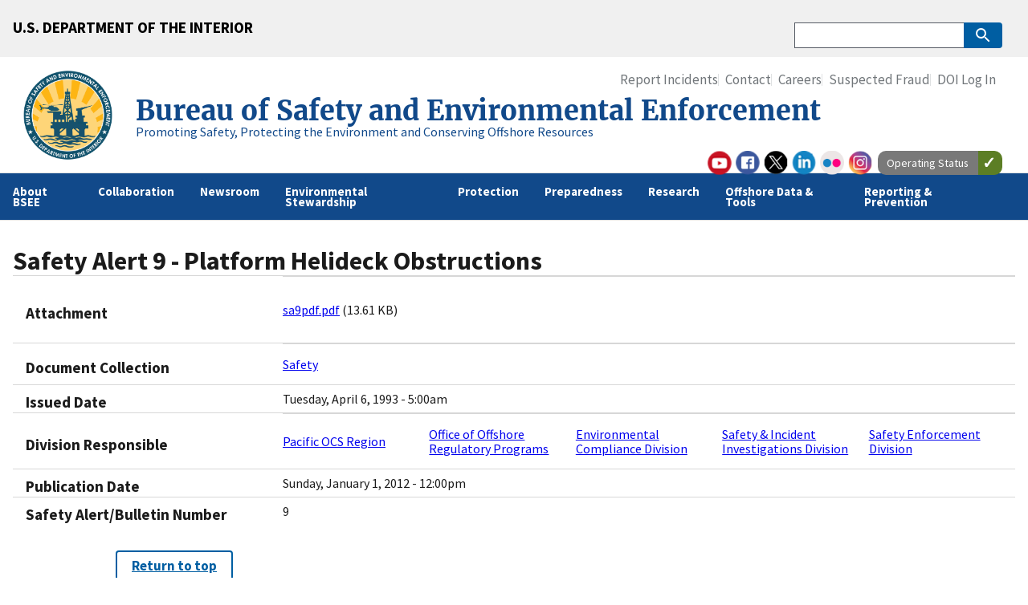

--- FILE ---
content_type: text/html; charset=UTF-8
request_url: https://www.bsee.gov/safety-alerts/safety/safety-alert-9-platform-helideck-obstructions
body_size: 8762
content:


<!-- THEME DEBUG -->
<!-- THEME HOOK: 'html' -->
<!-- FILE NAME SUGGESTIONS:
   * html--node--6663.html.twig
   * html--node--%.html.twig
   * html--node.html.twig
   x html.html.twig
-->
<!-- BEGIN OUTPUT from 'themes/custom/uswds_bsee/templates/layout/html.html.twig' -->
<!DOCTYPE html>
<html lang="en" dir="ltr">
<head>
  <meta name="viewport" content="width=device-width, initial-scale=1, minimum-scale=1"/>
  <meta charset="utf-8" />
<script async src="https://www.googletagmanager.com/gtag/js?id=G-4RWBDGMF8E"></script>
<script>window.dataLayer = window.dataLayer || [];function gtag(){dataLayer.push(arguments)};gtag("js", new Date());gtag("set", "developer_id.dMDhkMT", true);gtag("config", "G-4RWBDGMF8E", {"groups":"default","page_placeholder":"PLACEHOLDER_page_location","allow_ad_personalization_signals":false});gtag("config", "G-SWV5K81XZJ", {"groups":"default","page_placeholder":"PLACEHOLDER_page_location","allow_ad_personalization_signals":false});</script>
<link rel="canonical" href="https://www.bsee.gov/safety-alerts/safety/safety-alert-9-platform-helideck-obstructions" />
<meta name="Generator" content="Drupal 10 (https://www.drupal.org)" />
<meta name="MobileOptimized" content="width" />
<meta name="HandheldFriendly" content="true" />
<meta name="viewport" content="width=device-width, initial-scale=1.0" />
<link rel="icon" href="/themes/custom/uswds_bsee/favicon.ico" type="image/vnd.microsoft.icon" />

  <title>Safety Alert 9 - Platform Helideck Obstructions | Bureau of Safety and Environmental Enforcement</title>
  <link rel="stylesheet" media="all" href="/core/modules/system/css/components/ajax-progress.module.css?t3ctzw" />
<link rel="stylesheet" media="all" href="/core/modules/system/css/components/align.module.css?t3ctzw" />
<link rel="stylesheet" media="all" href="/core/modules/system/css/components/autocomplete-loading.module.css?t3ctzw" />
<link rel="stylesheet" media="all" href="/core/modules/system/css/components/fieldgroup.module.css?t3ctzw" />
<link rel="stylesheet" media="all" href="/core/modules/system/css/components/container-inline.module.css?t3ctzw" />
<link rel="stylesheet" media="all" href="/core/modules/system/css/components/clearfix.module.css?t3ctzw" />
<link rel="stylesheet" media="all" href="/core/modules/system/css/components/details.module.css?t3ctzw" />
<link rel="stylesheet" media="all" href="/core/modules/system/css/components/hidden.module.css?t3ctzw" />
<link rel="stylesheet" media="all" href="/core/modules/system/css/components/item-list.module.css?t3ctzw" />
<link rel="stylesheet" media="all" href="/core/modules/system/css/components/js.module.css?t3ctzw" />
<link rel="stylesheet" media="all" href="/core/modules/system/css/components/nowrap.module.css?t3ctzw" />
<link rel="stylesheet" media="all" href="/core/modules/system/css/components/position-container.module.css?t3ctzw" />
<link rel="stylesheet" media="all" href="/core/modules/system/css/components/progress.module.css?t3ctzw" />
<link rel="stylesheet" media="all" href="/core/modules/system/css/components/reset-appearance.module.css?t3ctzw" />
<link rel="stylesheet" media="all" href="/core/modules/system/css/components/resize.module.css?t3ctzw" />
<link rel="stylesheet" media="all" href="/core/modules/system/css/components/sticky-header.module.css?t3ctzw" />
<link rel="stylesheet" media="all" href="/core/modules/system/css/components/system-status-counter.css?t3ctzw" />
<link rel="stylesheet" media="all" href="/core/modules/system/css/components/system-status-report-counters.css?t3ctzw" />
<link rel="stylesheet" media="all" href="/core/modules/system/css/components/system-status-report-general-info.css?t3ctzw" />
<link rel="stylesheet" media="all" href="/core/modules/system/css/components/tabledrag.module.css?t3ctzw" />
<link rel="stylesheet" media="all" href="/core/modules/system/css/components/tablesort.module.css?t3ctzw" />
<link rel="stylesheet" media="all" href="/core/modules/system/css/components/tree-child.module.css?t3ctzw" />
<link rel="stylesheet" media="all" href="/modules/contrib/calendar/css/calendar.css?t3ctzw" />
<link rel="stylesheet" media="all" href="/modules/contrib/calendar/css/calendar_multiday.css?t3ctzw" />
<link rel="stylesheet" media="all" href="/themes/custom/uswds_bsee/assets/uswds/css/styles.css?t3ctzw" />

  
  <!-- We participate in the US government's analytics program. See the data at analytics.usa.gov. -->
  <script async type="text/javascript" src="https://dap.digitalgov.gov/Universal-Federated-Analytics-Min.js?agency=BSEE" id="_fed_an_ua_tag"></script>
</head>
<body>
<a href="#main-content" class="usa-sr-only focusable">
  Skip to main content
</a>



<!-- THEME DEBUG -->
<!-- THEME HOOK: 'off_canvas_page_wrapper' -->
<!-- BEGIN OUTPUT from 'core/modules/system/templates/off-canvas-page-wrapper.html.twig' -->
  <div class="dialog-off-canvas-main-canvas" data-off-canvas-main-canvas>
    

<!-- THEME DEBUG -->
<!-- THEME HOOK: 'page' -->
<!-- FILE NAME SUGGESTIONS:
   * page--document.html.twig
   * page--node--6663.html.twig
   * page--node--%.html.twig
   * page--node.html.twig
   x page.html.twig
-->
<!-- BEGIN OUTPUT from 'themes/custom/uswds_bsee/templates/layout/page.html.twig' -->
      <section class="usa-banner">
      

<!-- THEME DEBUG -->
<!-- THEME HOOK: 'government_banner' -->
<!-- BEGIN OUTPUT from 'themes/custom/uswds_bsee/templates/uswds/government-banner.html.twig' -->
<div class="usa-banner">
  <header class="usa-banner__header">
	  <div class="usa-banner__inner">
      <div class="grid-col-fill tablet:grid-col-auto">
        <h2 class=""><a href="https://doi.gov/">U.S. DEPARTMENT OF THE INTERIOR</a></p>
      </div>
    </div>
  </header>
</div>

<!-- END OUTPUT from 'themes/custom/uswds_bsee/templates/uswds/government-banner.html.twig' -->


    </section>
  
<div class="usa-overlay"></div>

  <header class="usa-header usa-header--extended usa-header--extended-megamenu" id="header" role="banner">

  
  
    

<!-- THEME DEBUG -->
<!-- THEME HOOK: 'region' -->
<!-- FILE NAME SUGGESTIONS:
   x region--header.html.twig
   * region.html.twig
-->
<!-- BEGIN OUTPUT from 'themes/custom/uswds_bsee/templates/layout/region--header.html.twig' -->
<div class="region region-header usa-navbar">
    

<!-- THEME DEBUG -->
<!-- THEME HOOK: 'block' -->
<!-- FILE NAME SUGGESTIONS:
   * block--uswds-bsee-branding.html.twig
   x block--system-branding-block.html.twig
   * block--system.html.twig
   * block.html.twig
-->
<!-- BEGIN OUTPUT from 'themes/custom/uswds_bsee/templates/block/block--system-branding-block.html.twig' -->
<div class="usa-logo site-logo" id="logo">

  <em class="usa-logo__text">
      <a class="logo-img" href="/" accesskey="1" title="Home" aria-label="Home">
      <img src="/sites/bsee.gov/files/BSEE%20logo%202025%20WEB.png" alt="Home" />
    </a>
  
        <a class="logo-text" href="/" accesskey="2" title="Home" aria-label="Home">
        <span class="logo-sub-name font-ui-xl text-semibold">Bureau of Safety and Environmental Enforcement</span>
        <span class="logo-sub-tagline font-ui-xs text-normal">Promoting Safety, Protecting the Environment and Conserving Offshore Resources</span>
      </a>
  
    </em>

</div>
<button class="usa-menu-btn">Menu</button>

<!-- END OUTPUT from 'themes/custom/uswds_bsee/templates/block/block--system-branding-block.html.twig' -->


</div>

<!-- END OUTPUT from 'themes/custom/uswds_bsee/templates/layout/region--header.html.twig' -->



    <nav class="usa-nav" role="navigation">
            <div class="usa-nav__inner">
        
        <button class="usa-nav__close">
          <img src="/themes/custom/uswds_bsee/assets/uswds/img/usa-icons/close.svg" alt="close"/>
        </button>

        
        
                      

<!-- THEME DEBUG -->
<!-- THEME HOOK: 'region' -->
<!-- FILE NAME SUGGESTIONS:
   * region--primary-menu.html.twig
   * region.html.twig
-->
<!-- BEGIN OUTPUT from 'themes/custom/uswds_bsee/templates/layout/region--primary_menu.html.twig' -->


<!-- THEME DEBUG -->
<!-- THEME HOOK: 'block' -->
<!-- FILE NAME SUGGESTIONS:
   * block--system-menu-block--primary-menu.html.twig
   * block--uswds-bsee-main-menu.html.twig
   * block--system-menu-block--main.html.twig
   * block--system-menu-block.html.twig
   * block--system.html.twig
   * block.html.twig
-->
<!-- BEGIN OUTPUT from 'themes/custom/uswds_bsee/templates/block/block--system-menu-block--primary_menu.html.twig' -->


<!-- THEME DEBUG -->
<!-- THEME HOOK: 'menu__main' -->
<!-- FILE NAME SUGGESTIONS:
   * menu--main.html.twig
   * menu--primary-menu.html.twig
   * menu.html.twig
-->
<!-- BEGIN OUTPUT from 'themes/custom/uswds_bsee/templates/navigation/menu--primary_menu.html.twig' -->
  
        
        
  
  
          <ul class="usa-nav__primary usa-accordion">
    
                        
                    
      
              <li class="usa-nav__primary-item">
      
                                              
        <a href="/who-we-are/about-us" class="link usa-accordion__button usa-nav__link extended-mega-nav-section-1">About BSEE</a>
      
                
        
        
  
  
          <div id="extended-mega-nav-section-1" class="usa-nav__submenu usa-megamenu" hidden="">

      
      <div class="grid-row grid-gap-4">
    
                        
                    
      
              <div class="desktop:grid-col-3">

              
      
                        <div class="usa-nav__submenu-item">
        
        
                <a href="/about-bsee/our-organization" class="link" data-drupal-link-system-path="node/14559">Our Organization</a>
                  </div>
              
              </div>
      
                        
                    
      
              <div class="desktop:grid-col-3">

              
      
                        <div class="usa-nav__submenu-item">
        
        
                <a href="/newsroom/outreach/congressional-testimony" class="link" data-drupal-link-system-path="node/14304">Congressional Affairs</a>
                  </div>
              
              </div>
      
                        
                    
      
              <div class="desktop:grid-col-3">

              
      
                        <div class="usa-nav__submenu-item">
        
        
                <a href="/oil-gas" class="link" data-drupal-link-system-path="node/20691">Oil &amp; Gas</a>
                  </div>
              
              </div>
      
                        
                    
      
              <div class="desktop:grid-col-3">

              
      
                        <div class="usa-nav__submenu-item">
        
        
                <a href="/about-bsee/renewable-energy" class="link" data-drupal-link-system-path="node/17576">Renewable Energy</a>
                  </div>
              
              </div>
      
                        
                    
      
              <div class="desktop:grid-col-3">

              
      
                        <div class="usa-nav__submenu-item">
        
        
                <a href="/about-bsee/freedom-of-information-act-foia" class="link" data-drupal-link-system-path="node/14478">Freedom of Information Act</a>
                  </div>
              
              </div>
      
    
          </div>
      </div>
    
  

      
              </li>
      
                        
                    
      
              <li class="usa-nav__primary-item">
      
                                              
        <a href="/collaboration" class="link usa-accordion__button usa-nav__link extended-mega-nav-section-2" data-drupal-link-system-path="node/20791">Collaboration</a>
      
                
        
        
  
  
          <div id="extended-mega-nav-section-2" class="usa-nav__submenu usa-megamenu" hidden="">

      
      <div class="grid-row grid-gap-4">
    
                        
                    
      
              <div class="desktop:grid-col-3">

              
      
                        <div class="usa-nav__submenu-item">
        
        
                <a href="/about-bsee/interagency" class="link" data-drupal-link-system-path="node/13857">Interagency Collaboration</a>
                  </div>
              
              </div>
      
                        
                    
      
              <div class="desktop:grid-col-3">

              
      
                        <div class="usa-nav__submenu-item">
        
        
                <a href="/what-we-do/international-engagement" class="link" data-drupal-link-system-path="node/13852">International Engagement</a>
                  </div>
              
              </div>
      
                        
                    
      
              <div class="desktop:grid-col-3">

              
      
                        <div class="usa-nav__submenu-item">
        
        
                <a href="/about-bsee/tribal-engagement-consultation" class="link" data-drupal-link-system-path="node/18673">Tribal Engagement</a>
                  </div>
              
              </div>
      
                        
                    
      
              <div class="desktop:grid-col-3">

              
      
                        <div class="usa-nav__submenu-item">
        
        
                <a href="/about-bsee/doing-business-with-bsee" class="link" data-drupal-link-system-path="node/15262">Doing Business with BSEE</a>
                  </div>
              
              </div>
      
    
          </div>
      </div>
    
  

      
              </li>
      
                        
                    
      
              <li class="usa-nav__primary-item">
      
                                              
        <a href="/newsroom" class="link usa-accordion__button usa-nav__link extended-mega-nav-section-3" data-drupal-link-system-path="node/19616">Newsroom</a>
      
                
        
        
  
  
          <div id="extended-mega-nav-section-3" class="usa-nav__submenu usa-megamenu" hidden="">

      
      <div class="grid-row grid-gap-4">
    
                        
                    
      
              <div class="desktop:grid-col-3">

              
      
                        <div class="usa-nav__submenu-item">
        
        
                <a href="/newsroom/news-items" class="link" data-drupal-link-system-path="node/15366">Press Releases</a>
                  </div>
              
              </div>
      
                        
                    
      
              <div class="desktop:grid-col-3">

              
      
                        <div class="usa-nav__submenu-item">
        
        
                <a href="/newsroom/feature-stories" class="link" data-drupal-link-system-path="node/15064">Blog</a>
                  </div>
              
              </div>
      
                        
                    
      
              <div class="desktop:grid-col-3">

              
      
                        <div class="usa-nav__submenu-item">
        
        
                <a href="/newsroom/statements" class="link" data-drupal-link-system-path="node/22391">Notes to Stakeholders</a>
                  </div>
              
              </div>
      
                        
                    
      
              <div class="desktop:grid-col-3">

              
      
                        <div class="usa-nav__submenu-item">
        
        
                <a href="/newsroom/library" class="link" data-drupal-link-system-path="node/14247">Library</a>
                  </div>
              
              </div>
      
    
          </div>
      </div>
    
  

      
              </li>
      
                        
                    
      
              <li class="usa-nav__primary-item">
      
                                              
        <a href="/environmental-stewardship" class="link usa-accordion__button usa-nav__link extended-mega-nav-section-4" data-drupal-link-system-path="node/18954">Environmental Stewardship</a>
      
                
        
        
  
  
          <div id="extended-mega-nav-section-4" class="usa-nav__submenu usa-megamenu" hidden="">

      
      <div class="grid-row grid-gap-4">
    
                        
                    
      
              <div class="desktop:grid-col-3">

              
      
                        <div class="usa-nav__submenu-item">
        
        
                <a href="/environmental-stewardship/carbon-sequestration" class="link" data-drupal-link-system-path="node/20746">Carbon Sequestration</a>
                  </div>
              
              </div>
      
                        
                    
      
              <div class="desktop:grid-col-3">

              
      
                        <div class="usa-nav__submenu-item">
        
        
                <a href="/what-we-do/environmental-compliance" class="link" data-drupal-link-system-path="node/14500">Environmental Compliance</a>
                  </div>
              
              </div>
      
                        
                    
      
              <div class="desktop:grid-col-3">

              
      
                        <div class="usa-nav__submenu-item">
        
        
                <a href="/decommissioning" class="link" data-drupal-link-system-path="node/14185">Decommissioning</a>
                  </div>
              
              </div>
      
    
          </div>
      </div>
    
  

      
              </li>
      
                        
                    
      
              <li class="usa-nav__primary-item">
      
                                              
        <a href="/protection" class="link usa-accordion__button usa-nav__link extended-mega-nav-section-5" data-drupal-link-system-path="node/17833">Protection</a>
      
                
        
        
  
  
          <div id="extended-mega-nav-section-5" class="usa-nav__submenu usa-megamenu" hidden="">

      
      <div class="grid-row grid-gap-4">
    
                        
                    
      
              <div class="desktop:grid-col-3">

              
      
                        <div class="usa-nav__submenu-item">
        
        
                <a href="/what-we-do/incident-investigations/offshore-incident-investigations" class="link" data-drupal-link-system-path="node/14051">Offshore Incident Investigations</a>
                  </div>
              
              </div>
      
                        
                    
      
              <div class="desktop:grid-col-3">

              
      
                        <div class="usa-nav__submenu-item">
        
        
                <a href="/protection/enforcement-program" class="link" data-drupal-link-system-path="node/15318">Enforcement Program</a>
                  </div>
              
              </div>
      
                        
                    
      
              <div class="desktop:grid-col-3">

              
      
                        <div class="usa-nav__submenu-item">
        
        
                <a href="/what-we-do/offshore-regulatory-programs/offshore-safety-improvement" class="link" data-drupal-link-system-path="node/14229">Offshore Safety Improvement</a>
                  </div>
              
              </div>
      
                        
                    
      
              <div class="desktop:grid-col-3">

              
      
                        <div class="usa-nav__submenu-item">
        
        
                <a href="/what-we-do/offshore-regulatory-programs/emerging-technologies/BAST" class="link" data-drupal-link-system-path="node/15326">Best Available and Safest Technologies (BAST)</a>
                  </div>
              
              </div>
      
                        
                    
      
              <div class="desktop:grid-col-3">

              
      
                        <div class="usa-nav__submenu-item">
        
        
                <a href="/protection/notices-and-announcements-to-lessees" class="link" data-drupal-link-system-path="node/22291">Notices and Announcements to Lessees</a>
                  </div>
              
              </div>
      
                        
                    
      
              <div class="desktop:grid-col-3">

              
      
                        <div class="usa-nav__submenu-item">
        
        
                <a href="/guidance-and-regulations/regulations/regulatory-reform" class="link" data-drupal-link-system-path="node/16831">Regulatory Updates</a>
                  </div>
              
              </div>
      
                        
                    
      
              <div class="desktop:grid-col-3">

              
      
                        <div class="usa-nav__submenu-item">
        
        
                <a href="/what-we-do/offshore-regulatory-programs/regulations-standards" class="link" data-drupal-link-system-path="node/14541">Regulations &amp; Standards</a>
                  </div>
              
              </div>
      
                        
                    
      
              <div class="desktop:grid-col-3">

              
      
                        <div class="usa-nav__submenu-item">
        
        
                <a href="/what-we-do/offshore-regulatory-programs/emerging-technologies/systems-reliability-section" class="link" data-drupal-link-system-path="node/15327">Systems Reliability Section</a>
                  </div>
              
              </div>
      
                        
                    
      
              <div class="desktop:grid-col-3">

              
      
                        <div class="usa-nav__submenu-item">
        
        
                <a href="/what-we-do/offshore-regulatory-programs/safety-performance-enhanced-by-analytical-review-spear" class="link" data-drupal-link-system-path="node/18580">SPEAR</a>
                  </div>
              
              </div>
      
                        
                    
      
              <div class="desktop:grid-col-3">

              
      
                        <div class="usa-nav__submenu-item">
        
        
                <a href="/aviation" class="link">Aviation</a>
                  </div>
              
              </div>
      
    
          </div>
      </div>
    
  

      
              </li>
      
                        
                    
      
              <li class="usa-nav__primary-item">
      
                                              
        <a href="/preparedness" class="link usa-accordion__button usa-nav__link extended-mega-nav-section-6" data-drupal-link-system-path="node/22711">Preparedness</a>
      
                
        
        
  
  
          <div id="extended-mega-nav-section-6" class="usa-nav__submenu usa-megamenu" hidden="">

      
      <div class="grid-row grid-gap-4">
    
                        
                    
      
              <div class="desktop:grid-col-3">

              
      
                        <div class="usa-nav__submenu-item">
        
        
                <a href="/what-we-do/oil-spill-preparedness" class="link" data-drupal-link-system-path="node/14564">Oil Spill Preparedness</a>
                  </div>
              
              </div>
      
                        
                    
      
              <div class="desktop:grid-col-3">

              
      
                        <div class="usa-nav__submenu-item">
        
        
                <a href="/reporting-and-prevention/hurricane" class="link" data-drupal-link-system-path="node/14158">Hurricane Season Information</a>
                  </div>
              
              </div>
      
    
          </div>
      </div>
    
  

      
              </li>
      
                        
                    
      
              <li class="usa-nav__primary-item">
      
                                              
        <a href="/research" class="link usa-accordion__button usa-nav__link extended-mega-nav-section-7" data-drupal-link-system-path="node/19601">Research</a>
      
                
        
        
  
  
          <div id="extended-mega-nav-section-7" class="usa-nav__submenu usa-megamenu" hidden="">

      
      <div class="grid-row grid-gap-4">
    
                        
                    
      
              <div class="desktop:grid-col-3">

              
      
                        <div class="usa-nav__submenu-item">
        
        
                <a href="/research-record" class="link" data-drupal-link-system-path="node/15967">Research Records</a>
                  </div>
              
              </div>
      
                        
                    
      
              <div class="desktop:grid-col-3">

              
      
                        <div class="usa-nav__submenu-item">
        
        
                <a href="https://www.bsee.gov/peer-review" title="The Office of Management and Budget (OMB) directive, Final Information Quality Bulletin for Peer Review (December 16, 2004) requires a &quot;systematic process of peer review planning&quot; and access to a list of information products for official dissemination tha" class="link">Peer Review</a>
                  </div>
              
              </div>
      
                        
                    
      
              <div class="desktop:grid-col-3">

              
      
                        <div class="usa-nav__submenu-item">
        
        
                <a href="https://www.bsee.gov/what-we-do/research/scientific-integrity" title="BSEE is committed to an enduring culture of scientific and scholarly integrity. Our mission of safety, environmental protection, and resource conservation requires us to understand the latest advances impacting the offshore energy industry. " class="link">Scientific Integrity</a>
                  </div>
              
              </div>
      
                        
                    
      
              <div class="desktop:grid-col-3">

              
      
                        <div class="usa-nav__submenu-item">
        
        
                <a href="/unsolicited-research-proposals" title="t is the policy of the Government to encourage the submission of new and innovative ideas in response to Broad Agency Announcements, Small Business Innovation Research topics, Small Business Technology Transfer Research topics, Program Research and Develo" class="link" data-drupal-link-system-path="node/22991">Unsolicited Proposal Submissions</a>
                  </div>
              
              </div>
      
    
          </div>
      </div>
    
  

      
              </li>
      
                        
                    
      
              <li class="usa-nav__primary-item">
      
                                              
        <a href="/offshore-data-tools" class="link usa-accordion__button usa-nav__link extended-mega-nav-section-8" data-drupal-link-system-path="node/19606">Offshore Data &amp; Tools</a>
      
                
        
        
  
  
          <div id="extended-mega-nav-section-8" class="usa-nav__submenu usa-megamenu" hidden="">

      
      <div class="grid-row grid-gap-4">
    
                        
                    
      
              <div class="desktop:grid-col-3">

              
      
                        <div class="usa-nav__submenu-item">
        
        
                <a href="/stats-facts/bsee-regions-technical-data" class="link" data-drupal-link-system-path="node/14292">BSEE Regions Technical Data</a>
                  </div>
              
              </div>
      
                        
                    
      
              <div class="desktop:grid-col-3">

              
      
                        <div class="usa-nav__submenu-item">
        
        
                <a href="https://www.data.bsee.gov/" class="link">Offshore Data Center</a>
                  </div>
              
              </div>
      
                        
                    
      
              <div class="desktop:grid-col-3">

              
      
                        <div class="usa-nav__submenu-item">
        
        
                <a href="/who-we-are/working-with-us/Fees-for-Services" class="link" data-drupal-link-system-path="node/14481">Fees for Services</a>
                  </div>
              
              </div>
      
                        
                    
      
              <div class="desktop:grid-col-3">

              
      
                        <div class="usa-nav__submenu-item">
        
        
                <a href="/oid" class="link">Offshore Infrastructure Dashboard</a>
                  </div>
              
              </div>
      
                        
                    
      
              <div class="desktop:grid-col-3">

              
      
                        <div class="usa-nav__submenu-item">
        
        
                <a href="/stats-facts/offshore-incident-statistics" class="link" data-drupal-link-system-path="node/14053">Offshore Incident Statistics</a>
                  </div>
              
              </div>
      
                        
                    
      
              <div class="desktop:grid-col-3">

              
      
                        <div class="usa-nav__submenu-item">
        
        
                <a href="/stats-facts/offshore-information/traditional-offshore-energy-approval-process" class="link" data-drupal-link-system-path="node/15396">Conventional Offshore Energy Approval Process</a>
                  </div>
              
              </div>
      
                        
                    
      
              <div class="desktop:grid-col-3">

              
      
                        <div class="usa-nav__submenu-item">
        
        
                <a href="https://www.data.bsee.gov/Production/OCSProduction/Default.aspx" class="link">Calendar Year Oil &amp; Gas Production</a>
                  </div>
              
              </div>
      
                        
                    
      
              <div class="desktop:grid-col-3">

              
      
                        <div class="usa-nav__submenu-item">
        
        
                <a href="/what-we-do/oil-spill-preparedness/response-system-planning-calculators" class="link" data-drupal-link-system-path="node/15605">Response System Planning Calculators</a>
                  </div>
              
              </div>
      
    
          </div>
      </div>
    
  

      
              </li>
      
                        
                    
      
              <li class="usa-nav__primary-item">
      
                                              
        <a href="/reporting-prevention" class="link usa-accordion__button usa-nav__link extended-mega-nav-section-9" data-drupal-link-system-path="node/19611">Reporting &amp; Prevention</a>
      
                
        
        
  
  
          <div id="extended-mega-nav-section-9" class="usa-nav__submenu usa-megamenu" hidden="">

      
      <div class="grid-row grid-gap-4">
    
                        
                    
      
              <div class="desktop:grid-col-3">

              
      
                        <div class="usa-nav__submenu-item">
        
        
                <a href="/resources-tools/incident-reporting" class="link" data-drupal-link-system-path="node/14052">Incident Reporting</a>
                  </div>
              
              </div>
      
                        
                    
      
              <div class="desktop:grid-col-3">

              
      
                        <div class="usa-nav__submenu-item">
        
        
                <a href="/reporting-and-prevention/oil-spill-emergency-contact-procedures" class="link" data-drupal-link-system-path="node/18285">Oil Spill Emergency Contact Procedures</a>
                  </div>
              
              </div>
      
                        
                    
      
              <div class="desktop:grid-col-3">

              
      
                        <div class="usa-nav__submenu-item">
        
        
                <a href="/sems" class="link" data-drupal-link-system-path="node/13796">Safety and Environmental Management Systems</a>
                  </div>
              
              </div>
      
                        
                    
      
              <div class="desktop:grid-col-3">

              
      
                        <div class="usa-nav__submenu-item">
        
        
                <a href="/guidance-and-regulations/guidance/safety-alerts-program" class="link" data-drupal-link-system-path="node/15284">Safety Alerts Program</a>
                  </div>
              
              </div>
      
                        
                    
      
              <div class="desktop:grid-col-3">

              
      
                        <div class="usa-nav__submenu-item">
        
        
                <a href="https://safeocs.gov" class="link">Safe OCS</a>
                  </div>
              
              </div>
      
                        
                    
      
              <div class="desktop:grid-col-3">

              
      
                        <div class="usa-nav__submenu-item">
        
        
                <a href="/bseesafe" class="link" data-drupal-link-system-path="node/17638">BSEE!Safe</a>
                  </div>
              
              </div>
      
                        
                    
      
              <div class="desktop:grid-col-3">

              
      
                        <div class="usa-nav__submenu-item">
        
        
                <a href="/lifting" class="link" data-drupal-link-system-path="node/18788">Lifting Our Awareness</a>
                  </div>
              
              </div>
      
                        
                    
      
              <div class="desktop:grid-col-3">

              
      
                        <div class="usa-nav__submenu-item">
        
        
                <a href="/reporting-and-prevention/renewable-energy-forms" class="link" data-drupal-link-system-path="node/22546">Renewable Energy Forms</a>
                  </div>
              
              </div>
      
    
          </div>
      </div>
    
  

      
              </li>
      
    
          </ul>
    
  



<!-- END OUTPUT from 'themes/custom/uswds_bsee/templates/navigation/menu--primary_menu.html.twig' -->



<!-- END OUTPUT from 'themes/custom/uswds_bsee/templates/block/block--system-menu-block--primary_menu.html.twig' -->



<!-- END OUTPUT from 'themes/custom/uswds_bsee/templates/layout/region--primary_menu.html.twig' -->


          
                      

<!-- THEME DEBUG -->
<!-- THEME HOOK: 'region' -->
<!-- FILE NAME SUGGESTIONS:
   * region--secondary-menu.html.twig
   * region.html.twig
-->
<!-- BEGIN OUTPUT from 'themes/custom/uswds_bsee/templates/layout/region--secondary_menu.html.twig' -->
<div class="usa-nav__secondary">


<!-- THEME DEBUG -->
<!-- THEME HOOK: 'block' -->
<!-- FILE NAME SUGGESTIONS:
   * block--uswds-bsee-search.html.twig
   x block--search-form-block.html.twig
   * block--search.html.twig
   * block.html.twig
-->
<!-- BEGIN OUTPUT from 'themes/custom/uswds_bsee/templates/block/block--search-form-block.html.twig' -->
<form class="usa-search usa-search--small" action="/search/node" method="get" id="search-block-form" accept-charset="UTF-8">
  <div role="search">
    
    <input class="usa-input" id="extended-search-field-small" type="search" name="keys" />
    <button class="usa-button" type="submit">
      <img src="/themes/custom/uswds_bsee/assets/uswds/img/usa-icons-bg/search--white.svg" class="usa-search__submit-icon" alt="Search">
    </button>
  </div>
</form>

<!-- END OUTPUT from 'themes/custom/uswds_bsee/templates/block/block--search-form-block.html.twig' -->



<!-- THEME DEBUG -->
<!-- THEME HOOK: 'block' -->
<!-- FILE NAME SUGGESTIONS:
   * block--system-menu-block--secondary-menu.html.twig
   * block--secondary.html.twig
   * block--system-menu-block--menu-secondary.html.twig
   * block--system-menu-block.html.twig
   * block--system.html.twig
   * block.html.twig
-->
<!-- BEGIN OUTPUT from 'themes/custom/uswds_bsee/templates/block/block--system-menu-block--secondary_menu.html.twig' -->


<!-- THEME DEBUG -->
<!-- THEME HOOK: 'menu__menu_secondary' -->
<!-- FILE NAME SUGGESTIONS:
   * menu--menu-secondary.html.twig
   * menu--secondary-menu.html.twig
   * menu.html.twig
-->
<!-- BEGIN OUTPUT from 'themes/custom/uswds_bsee/templates/navigation/menu--secondary_menu.html.twig' -->

    
    <ul class="usa-nav__secondary-links">

      
                                
                          
        
                <li class="usa-nav__secondary-item">
          <a href="/resources-tools/incident-reporting" class="link" data-drupal-link-system-path="node/14052">Report Incidents</a>
        </li>
                                
                          
        
                <li class="usa-nav__secondary-item">
          <a href="/newsroom/connect-with-us" class="link" data-drupal-link-system-path="node/14565">Contact</a>
        </li>
                                
                          
        
                <li class="usa-nav__secondary-item">
          <a href="/careers" class="link" data-drupal-link-system-path="node/14470">Careers</a>
        </li>
                                
                          
        
                <li class="usa-nav__secondary-item">
          <a href="/suspected-fraud" class="link" data-drupal-link-system-path="node/23531">Suspected Fraud</a>
        </li>
                                
                          
        
                <li class="usa-nav__secondary-item">
          <a href="/saml/login" class="link" data-drupal-link-system-path="saml/login">DOI Log In</a>
        </li>
      
    </ul>
  



<!-- END OUTPUT from 'themes/custom/uswds_bsee/templates/navigation/menu--secondary_menu.html.twig' -->


<!-- END OUTPUT from 'themes/custom/uswds_bsee/templates/block/block--system-menu-block--secondary_menu.html.twig' -->



<!-- THEME DEBUG -->
<!-- THEME HOOK: 'block' -->
<!-- FILE NAME SUGGESTIONS:
   * block--followbureauofsafetyandenvironmentalenforcementon.html.twig
   * block--block-content--b5549e0a-798d-4096-b065-fe03f399801b.html.twig
   * block--block-content.html.twig
   * block--block-content.html.twig
   x block.html.twig
-->
<!-- BEGIN OUTPUT from 'themes/custom/uswds_bsee/templates/block/block.html.twig' -->
<div id="block-followbureauofsafetyandenvironmentalenforcementon" class="block block-block-content block-block-contentb5549e0a-798d-4096-b065-fe03f399801b">
  
    
      

<!-- THEME DEBUG -->
<!-- THEME HOOK: 'field' -->
<!-- FILE NAME SUGGESTIONS:
   * field--block-content--body--basic.html.twig
   * field--block-content--body.html.twig
   * field--block-content--basic.html.twig
   * field--body.html.twig
   * field--text-with-summary.html.twig
   x field.html.twig
-->
<!-- BEGIN OUTPUT from 'themes/contrib/uswds_base/templates/field/field.html.twig' -->


            <div class="field field--name-body field--type-text-with-summary field--label-hidden field__item"><div style="margin-left: -2rem;" class="follow-links"><span class="follow-link-wrapper follow-link-wrapper-youtube"><a aria-describedby="qtip-0" class="follow-link follow-link-youtube follow-link-site" data-hasqtip="0" href="https://www.youtube.com/user/bseegov" oldtitle="Follow Bureau of Safety and Environmental Enforcement on BSEE YouTube" onclick title>BSEE YouTube</a> </span><span class="follow-link-wrapper follow-link-wrapper-facebook"><a aria-describedby="qtip-1" class="follow-link follow-link-facebook follow-link-site" data-hasqtip="1" href="https://www.facebook.com/BSEEgov/" oldtitle="Follow Bureau of Safety and Environmental Enforcement on BSEE Facebook" onclick title>BSEE Facebook</a> </span><span class="follow-link-wrapper follow-link-wrapper-twitter"><a class="follow-link follow-link-twitter follow-link-site" data-hasqtip="2" href="https://twitter.com/BSEEgov" oldtitle="Follow Bureau of Safety and Environmental Enforcement on BSEE Twitter" onclick title>BSEE Twitter</a> </span><span class="follow-link-wrapper follow-link-wrapper-linkedin"><a class="follow-link follow-link-linkedin follow-link-site" data-hasqtip="3" href="https://www.linkedin.com/company/bureau-of-safety-and-environmental-enforcement" oldtitle="Follow Bureau of Safety and Environmental Enforcement on BSEE LinkedIn" onclick title>BSEE LinkedIn</a> </span><span class="follow-link-wrapper follow-link-wrapper-flickr"><a class="follow-link follow-link-flickr follow-link-site" data-hasqtip="4" href="https://www.flickr.com/photos/bseegov/" oldtitle="Follow Bureau of Safety and Environmental Enforcement on BSEE Flickr" onclick title>BSEE Flickr</a> </span><span class="follow-link-wrapper follow-link-wrapper-this-site"> </span><span class="follow-link-wrapper follow-link-wrapper-this-site"><a aria-describedby="qtip-5" class="follow-link follow-link-this-site follow-link-site" data-hasqtip="5" href="https://www.instagram.com/bseegov/" oldtitle="Follow Bureau of Safety and Environmental Enforcement on BSEE Instagram" onclick title>BSEE Instagram</a> </span></div>
<div class="opt-status"><a class="facility_status facility_status_open facility_status_0" href="https://www.bsee.gov/Opstat/OperatingStatus" style="display:block;">Operating Status </a> <a class="facility_status facility_status_major facility_status_0" href="https://www.bsee.gov/Opstat/OperatingStatus" style="display:none;"> Operating Status </a> <a class="facility_status facility_status_minor facility_status_0" href="https://www.bsee.gov/Opstat/OperatingStatus" style="display:none;"> Operating Status </a></div>
</div>
      
<!-- END OUTPUT from 'themes/contrib/uswds_base/templates/field/field.html.twig' -->


  </div>

<!-- END OUTPUT from 'themes/custom/uswds_bsee/templates/block/block.html.twig' -->


</div>
<!-- END OUTPUT from 'themes/custom/uswds_bsee/templates/layout/region--secondary_menu.html.twig' -->


          
          
              </div>
          </nav>

    
</header>


  <main class="main-content usa-layout-docs usa-section " role="main"
        id="main-content">

    <div class="grid-container">

                        <div class="grid-row">
            
          </div>
        
                  <div class="">
            

<!-- THEME DEBUG -->
<!-- THEME HOOK: 'region' -->
<!-- FILE NAME SUGGESTIONS:
   x region--highlighted.html.twig
   * region.html.twig
-->
<!-- BEGIN OUTPUT from 'themes/custom/uswds_bsee/templates/layout/region--highlighted.html.twig' -->


<!-- THEME DEBUG -->
<!-- THEME HOOK: 'block' -->
<!-- FILE NAME SUGGESTIONS:
   * block--uswds-bsee-messages.html.twig
   x block--system-messages-block.html.twig
   * block--system.html.twig
   * block.html.twig
-->
<!-- BEGIN OUTPUT from 'core/modules/system/templates/block--system-messages-block.html.twig' -->
<div data-drupal-messages-fallback class="hidden"></div>

<!-- END OUTPUT from 'core/modules/system/templates/block--system-messages-block.html.twig' -->



<!-- END OUTPUT from 'themes/custom/uswds_bsee/templates/layout/region--highlighted.html.twig' -->


          </div>
        
                                      <div class="grid-row ">
              

<!-- THEME DEBUG -->
<!-- THEME HOOK: 'region' -->
<!-- FILE NAME SUGGESTIONS:
   x region--help.html.twig
   * region.html.twig
-->
<!-- BEGIN OUTPUT from 'themes/custom/uswds_bsee/templates/layout/region--help.html.twig' -->

<!-- END OUTPUT from 'themes/custom/uswds_bsee/templates/layout/region--help.html.twig' -->


            </div>
                        
      <div class="grid-row grid-gap">
        
                  <div class="usa-layout-docs__main desktop:grid-col-fill">
            

<!-- THEME DEBUG -->
<!-- THEME HOOK: 'region' -->
<!-- FILE NAME SUGGESTIONS:
   x region--content.html.twig
   * region.html.twig
-->
<!-- BEGIN OUTPUT from 'themes/custom/uswds_bsee/templates/layout/region--content.html.twig' -->
    

<!-- THEME DEBUG -->
<!-- THEME HOOK: 'block' -->
<!-- FILE NAME SUGGESTIONS:
   * block--uswds-bsee-page-title.html.twig
   x block--page-title-block.html.twig
   * block--core.html.twig
   * block.html.twig
-->
<!-- BEGIN OUTPUT from 'themes/custom/uswds_bsee/templates/block/block--page-title-block.html.twig' -->


<!-- THEME DEBUG -->
<!-- THEME HOOK: 'page_title' -->
<!-- BEGIN OUTPUT from 'themes/custom/uswds_bsee/templates/content/page-title.html.twig' -->

  <h1 class="margin-0 bsee-title">

<!-- THEME DEBUG -->
<!-- THEME HOOK: 'field' -->
<!-- FILE NAME SUGGESTIONS:
   * field--node--title--document.html.twig
   x field--node--title.html.twig
   * field--node--document.html.twig
   * field--title.html.twig
   * field--string.html.twig
   * field.html.twig
-->
<!-- BEGIN OUTPUT from 'core/modules/node/templates/field--node--title.html.twig' -->

<span>Safety Alert 9 - Platform Helideck Obstructions</span>

<!-- END OUTPUT from 'core/modules/node/templates/field--node--title.html.twig' -->

</h1>


<!-- END OUTPUT from 'themes/custom/uswds_bsee/templates/content/page-title.html.twig' -->


<!-- END OUTPUT from 'themes/custom/uswds_bsee/templates/block/block--page-title-block.html.twig' -->



<!-- THEME DEBUG -->
<!-- THEME HOOK: 'block' -->
<!-- FILE NAME SUGGESTIONS:
   * block--uswds-bsee-content.html.twig
   * block--system-main-block.html.twig
   * block--system.html.twig
   x block.html.twig
-->
<!-- BEGIN OUTPUT from 'themes/custom/uswds_bsee/templates/block/block.html.twig' -->
<div id="block-uswds-bsee-content" class="block block-system block-system-main-block">
  
    
      

<!-- THEME DEBUG -->
<!-- THEME HOOK: 'node' -->
<!-- FILE NAME SUGGESTIONS:
   * node--6663--full.html.twig
   * node--6663.html.twig
   * node--document--full.html.twig
   * node--document.html.twig
   * node--full.html.twig
   x node.html.twig
-->
<!-- BEGIN OUTPUT from 'themes/custom/uswds_bsee/templates/content/node.html.twig' -->
<article data-history-node-id="6663">

  
    

  
  <div>
    

<!-- THEME DEBUG -->
<!-- THEME HOOK: 'field' -->
<!-- FILE NAME SUGGESTIONS:
   * field--node--field-document-attachment--document.html.twig
   * field--node--field-document-attachment.html.twig
   * field--node--document.html.twig
   * field--field-document-attachment.html.twig
   * field--entity-reference.html.twig
   x field.html.twig
-->
<!-- BEGIN OUTPUT from 'themes/contrib/uswds_base/templates/field/field.html.twig' -->


  <div class="field field--name-field-document-attachment field--type-entity-reference field--label-inline clearfix">
    <div class="title display-inline">Attachment</div>
        <div class="field field--name-field-document-attachment field--type-entity-reference field--label-inline clearfix field__items display-inline">
                    <div class="field__item display-inline">

<!-- THEME DEBUG -->
<!-- THEME HOOK: 'media' -->
<!-- FILE NAME SUGGESTIONS:
   * media--source-file.html.twig
   * media--document--default.html.twig
   * media--document.html.twig
   * media--default.html.twig
   x media.html.twig
-->
<!-- BEGIN OUTPUT from 'core/modules/media/templates/media.html.twig' -->
<div>
  
  

<!-- THEME DEBUG -->
<!-- THEME HOOK: 'field' -->
<!-- FILE NAME SUGGESTIONS:
   * field--media--field-media-document--document.html.twig
   * field--media--field-media-document.html.twig
   * field--media--document.html.twig
   * field--field-media-document.html.twig
   * field--file.html.twig
   x field.html.twig
-->
<!-- BEGIN OUTPUT from 'themes/contrib/uswds_base/templates/field/field.html.twig' -->


  <div class="field field--name-field-media-document field--type-file field--label-visually_hidden">
    <div class="title usa-sr-only">Document</div>
        <div class="field field--name-field-media-document field--type-file field--label-visually_hidden field__items">
                    <div class="field__item">

<!-- THEME DEBUG -->
<!-- THEME HOOK: 'file_link' -->
<!-- BEGIN OUTPUT from 'core/modules/file/templates/file-link.html.twig' -->
<span class="file file--mime-application-pdf file--application-pdf"><a href="/sites/bsee.gov/files/safety-alerts/safety/sa9pdf.pdf" type="application/pdf">sa9pdf.pdf</a></span>
  <span>(13.61 KB)</span>

<!-- END OUTPUT from 'core/modules/file/templates/file-link.html.twig' -->

</div>
                </div>
      </div>

<!-- END OUTPUT from 'themes/contrib/uswds_base/templates/field/field.html.twig' -->


</div>

<!-- END OUTPUT from 'core/modules/media/templates/media.html.twig' -->

</div>
                </div>
      </div>

<!-- END OUTPUT from 'themes/contrib/uswds_base/templates/field/field.html.twig' -->



<!-- THEME DEBUG -->
<!-- THEME HOOK: 'field' -->
<!-- FILE NAME SUGGESTIONS:
   * field--node--field-document-collection--document.html.twig
   * field--node--field-document-collection.html.twig
   * field--node--document.html.twig
   * field--field-document-collection.html.twig
   * field--entity-reference.html.twig
   x field.html.twig
-->
<!-- BEGIN OUTPUT from 'themes/contrib/uswds_base/templates/field/field.html.twig' -->


  <div class="field field--name-field-document-collection field--type-entity-reference field--label-inline clearfix">
    <div class="title display-inline">Document Collection</div>
        <div class="field field--name-field-document-collection field--type-entity-reference field--label-inline clearfix field__items display-inline">
                    <div class="field__item display-inline"><a href="/document-collection/safety" hreflang="en">Safety</a></div>
                </div>
      </div>

<!-- END OUTPUT from 'themes/contrib/uswds_base/templates/field/field.html.twig' -->



<!-- THEME DEBUG -->
<!-- THEME HOOK: 'field' -->
<!-- FILE NAME SUGGESTIONS:
   * field--node--field-document-posted-date--document.html.twig
   * field--node--field-document-posted-date.html.twig
   * field--node--document.html.twig
   * field--field-document-posted-date.html.twig
   * field--datetime.html.twig
   x field.html.twig
-->
<!-- BEGIN OUTPUT from 'themes/contrib/uswds_base/templates/field/field.html.twig' -->


  <div class="field field--name-field-document-posted-date field--type-datetime field--label-inline clearfix">
    <div class="title display-inline">Issued Date</div>
                  <div class="field__item display-inline">

<!-- THEME DEBUG -->
<!-- THEME HOOK: 'time' -->
<!-- BEGIN OUTPUT from 'core/modules/system/templates/time.html.twig' -->
<time datetime="1993-04-06T04:00:00Z">Tuesday, April 6, 1993 - 5:00am</time>

<!-- END OUTPUT from 'core/modules/system/templates/time.html.twig' -->

</div>
              </div>

<!-- END OUTPUT from 'themes/contrib/uswds_base/templates/field/field.html.twig' -->



<!-- THEME DEBUG -->
<!-- THEME HOOK: 'field' -->
<!-- FILE NAME SUGGESTIONS:
   * field--node--field-division-responsible--document.html.twig
   * field--node--field-division-responsible.html.twig
   * field--node--document.html.twig
   * field--field-division-responsible.html.twig
   * field--entity-reference.html.twig
   x field.html.twig
-->
<!-- BEGIN OUTPUT from 'themes/contrib/uswds_base/templates/field/field.html.twig' -->


  <div class="field field--name-field-division-responsible field--type-entity-reference field--label-inline clearfix">
    <div class="title display-inline">Division Responsible</div>
        <div class="field field--name-field-division-responsible field--type-entity-reference field--label-inline clearfix field__items display-inline">
                    <div class="field__item display-inline"><a href="/division/pacific-ocs-region" hreflang="en">Pacific OCS Region</a></div>
              <div class="field__item display-inline"><a href="/division/office-of-offshore-regulatory-programs" hreflang="en">Office of Offshore Regulatory Programs</a></div>
              <div class="field__item display-inline"><a href="/division/environmental-compliance-division" hreflang="en">Environmental Compliance Division</a></div>
              <div class="field__item display-inline"><a href="/division/safety-incident-investigations-division" hreflang="en">Safety &amp; Incident Investigations Division</a></div>
              <div class="field__item display-inline"><a href="/division/safety-enforcement-division" hreflang="en">Safety Enforcement Division</a></div>
                </div>
      </div>

<!-- END OUTPUT from 'themes/contrib/uswds_base/templates/field/field.html.twig' -->



<!-- THEME DEBUG -->
<!-- THEME HOOK: 'field' -->
<!-- FILE NAME SUGGESTIONS:
   * field--node--field-year-created--document.html.twig
   * field--node--field-year-created.html.twig
   * field--node--document.html.twig
   * field--field-year-created.html.twig
   * field--datetime.html.twig
   x field.html.twig
-->
<!-- BEGIN OUTPUT from 'themes/contrib/uswds_base/templates/field/field.html.twig' -->


  <div class="field field--name-field-year-created field--type-datetime field--label-inline clearfix">
    <div class="title display-inline">Publication Date</div>
                  <div class="field__item display-inline">

<!-- THEME DEBUG -->
<!-- THEME HOOK: 'time' -->
<!-- BEGIN OUTPUT from 'core/modules/system/templates/time.html.twig' -->
<time datetime="2012-01-01T12:00:00Z">Sunday, January 1, 2012 - 12:00pm</time>

<!-- END OUTPUT from 'core/modules/system/templates/time.html.twig' -->

</div>
              </div>

<!-- END OUTPUT from 'themes/contrib/uswds_base/templates/field/field.html.twig' -->



<!-- THEME DEBUG -->
<!-- THEME HOOK: 'field' -->
<!-- FILE NAME SUGGESTIONS:
   * field--node--field-safety-alert-number--document.html.twig
   * field--node--field-safety-alert-number.html.twig
   * field--node--document.html.twig
   * field--field-safety-alert-number.html.twig
   * field--integer.html.twig
   x field.html.twig
-->
<!-- BEGIN OUTPUT from 'themes/contrib/uswds_base/templates/field/field.html.twig' -->


  <div class="field field--name-field-safety-alert-number field--type-integer field--label-inline clearfix">
    <div class="title display-inline">Safety Alert/Bulletin Number</div>
                  <div class="field__item display-inline">9</div>
              </div>

<!-- END OUTPUT from 'themes/contrib/uswds_base/templates/field/field.html.twig' -->



<!-- THEME DEBUG -->
<!-- THEME HOOK: 'links__node' -->
<!-- FILE NAME SUGGESTIONS:
   * links--node.html.twig
   x links.html.twig
-->
<!-- BEGIN OUTPUT from 'themes/custom/uswds_bsee/templates/navigation/links.html.twig' -->

<!-- END OUTPUT from 'themes/custom/uswds_bsee/templates/navigation/links.html.twig' -->


  </div>

</article>

<!-- END OUTPUT from 'themes/custom/uswds_bsee/templates/content/node.html.twig' -->


  </div>

<!-- END OUTPUT from 'themes/custom/uswds_bsee/templates/block/block.html.twig' -->



<!-- END OUTPUT from 'themes/custom/uswds_bsee/templates/layout/region--content.html.twig' -->


          </div>        
              </div>
    </div>
  </main>

  <footer class="usa-footer usa-footer--big" role="contentinfo">
    <div class="grid-container usa-footer__return-to-top">
      <a href="#" class="usa-button usa-button--outline">Return to top</a>
    </div>

          <div class="usa-footer__primary-section">

        <div class="usa-footer__primary-content">
                    <div class="grid-container">
            <div class="grid-row grid-gap">
              
                              

<!-- THEME DEBUG -->
<!-- THEME HOOK: 'region' -->
<!-- FILE NAME SUGGESTIONS:
   * region--footer-menu.html.twig
   * region.html.twig
-->
<!-- BEGIN OUTPUT from 'themes/custom/uswds_bsee/templates/layout/region--footer_menu.html.twig' -->


<!-- END OUTPUT from 'themes/custom/uswds_bsee/templates/layout/region--footer_menu.html.twig' -->


              
              
                          </div>
          </div>
          
                  </div>

      </div>
    
          <div class="usa-footer__secondary-section">
        <div class="grid-container">
          <div class="grid-row grid-gap">
            
                      <div class="grid-container">
              <div class="grid-row grid-gap">
                <div class="grid-col-fill">
                  

<!-- THEME DEBUG -->
<!-- THEME HOOK: 'region' -->
<!-- FILE NAME SUGGESTIONS:
   * region--footer-secondary.html.twig
   x region.html.twig
-->
<!-- BEGIN OUTPUT from 'themes/custom/uswds_bsee/templates/layout/region.html.twig' -->
  <div>
    

<!-- THEME DEBUG -->
<!-- THEME HOOK: 'block' -->
<!-- FILE NAME SUGGESTIONS:
   * block--footerutility.html.twig
   * block--system-menu-block--menu-footer-utility.html.twig
   x block--system-menu-block.html.twig
   * block--system.html.twig
   * block.html.twig
-->
<!-- BEGIN OUTPUT from 'themes/custom/uswds_bsee/templates/block/block--system-menu-block.html.twig' -->
<nav role="navigation" aria-labelledby="block-footerutility-menu" id="block-footerutility">
            
  <h2 class="usa-sr-only" id="block-footerutility-menu">Footer Utility</h2>
  

        

<!-- THEME DEBUG -->
<!-- THEME HOOK: 'menu__menu_footer_utility' -->
<!-- FILE NAME SUGGESTIONS:
   * menu--menu-footer-utility.html.twig
   x menu.html.twig
-->
<!-- BEGIN OUTPUT from 'themes/custom/uswds_bsee/templates/navigation/menu.html.twig' -->

      <ul class="menu menu--menu-footer-utility nav">
                              <li class="first">
                                                  <a href="http://www.doi.gov" class="first">DOI Gov</a>
                  </li>
                              <li>
                                                  <a href="http://www.usa.gov">USA Gov</a>
                  </li>
                              <li>
                                                  <a href="http://www.doioig.gov">Inspector General</a>
                  </li>
                              <li>
                                                  <a href="/who-we-are/working-with-us/Fees-for-Services" data-drupal-link-system-path="node/14481">Fees for Services</a>
                  </li>
                              <li>
                                                  <a href="/about-bsee/freedom-of-information-act-foia" data-drupal-link-system-path="node/14478">FOIA</a>
                  </li>
                              <li>
                                                  <a href="https://www.doi.gov/pmb/eeo/no-fear-act">No Fear Act</a>
                  </li>
                              <li>
                                                  <a href="/accessibility-policy" data-drupal-link-system-path="node/14530">Accessibility</a>
                  </li>
                              <li>
                                                  <a href="/bsee/privacy-policy" data-drupal-link-system-path="node/14531">Privacy</a>
                  </li>
                              <li>
                                                  <a href="/bsee.gov/privacy-disclaimer" data-drupal-link-system-path="node/14532">Disclaimer</a>
                  </li>
                              <li>
                                                  <a href="/equal-employment-opportunity-division" data-drupal-link-system-path="node/20531">Equal Employment Opportunity</a>
                  </li>
                              <li class="last">
                                                  <a href="https://www.doi.gov/vulnerability-disclosure-policy" title="Vulnerability Disclosure" class="last">Vulnerability Disclosure</a>
                  </li>
          </ul>
  

<!-- END OUTPUT from 'themes/custom/uswds_bsee/templates/navigation/menu.html.twig' -->


  </nav>

<!-- END OUTPUT from 'themes/custom/uswds_bsee/templates/block/block--system-menu-block.html.twig' -->


  </div>

<!-- END OUTPUT from 'themes/custom/uswds_bsee/templates/layout/region.html.twig' -->


                </div>
              </div>
            </div>
                  </div>
      </div>
    
  </footer>

<!-- END OUTPUT from 'themes/custom/uswds_bsee/templates/layout/page.html.twig' -->


  </div>

<!-- END OUTPUT from 'core/modules/system/templates/off-canvas-page-wrapper.html.twig' -->




<!-- The Modal -->
<div 	id="imageModal" class="modal">

  <div class="grid-container">
    <div class="grid-row">
      <div class="usa-layout desktop:grid-col-fill">
        <!-- Modal Content (The Image) -->
        <img class="modal-content" id="imageModalHolder">
      </div>
    </div>
  </div>
</div>


<script type="application/json" data-drupal-selector="drupal-settings-json">{"path":{"baseUrl":"\/","pathPrefix":"","currentPath":"node\/6663","currentPathIsAdmin":false,"isFront":false,"currentLanguage":"en"},"pluralDelimiter":"\u0003","suppressDeprecationErrors":true,"google_analytics":{"account":"G-4RWBDGMF8E","trackOutbound":true,"trackMailto":true,"trackTel":true,"trackDownload":true,"trackDownloadExtensions":"7z|aac|arc|arj|asf|asx|avi|bin|csv|doc(x|m)?|dot(x|m)?|exe|flv|gif|gz|gzip|hqx|jar|jpe?g|js|mp(2|3|4|e?g)|mov(ie)?|msi|msp|pdf|phps|png|ppt(x|m)?|pot(x|m)?|pps(x|m)?|ppam|sld(x|m)?|thmx|qtm?|ra(m|r)?|sea|sit|tar|tgz|torrent|txt|wav|wma|wmv|wpd|xls(x|m|b)?|xlt(x|m)|xlam|xml|z|zip"},"statistics":{"data":{"nid":"6663"},"url":"\/core\/modules\/statistics\/statistics.php"},"user":{"uid":0,"permissionsHash":"0566ba0e937ddf9506ebe3761b5310cd26ae598f32c76cd2795d1ff833d9c3c8"}}</script>
<script src="/core/assets/vendor/jquery/jquery.min.js?v=3.7.1"></script>
<script src="/core/assets/vendor/once/once.min.js?v=1.0.1"></script>
<script src="/core/misc/drupalSettingsLoader.js?v=10.2.7"></script>
<script src="/core/misc/drupal.js?v=10.2.7"></script>
<script src="/core/misc/drupal.init.js?v=10.2.7"></script>
<script src="/modules/contrib/google_analytics/js/google_analytics.js?v=10.2.7"></script>
<script src="/themes/custom/uswds_bsee/assets/uswds/js/uswds.js?v=10.2.7"></script>
<script src="/themes/custom/uswds_bsee/assets/uswds/js/imageModal.js?v=10.2.7"></script>
<script src="/modules/contrib/uswds_ckeditor_integration/js/aftermarket/uswds_accordion.js?t3ctzw"></script>
<script src="/core/modules/statistics/statistics.js?v=10.2.7"></script>

</body>
</html>

<!-- END OUTPUT from 'themes/custom/uswds_bsee/templates/layout/html.html.twig' -->

